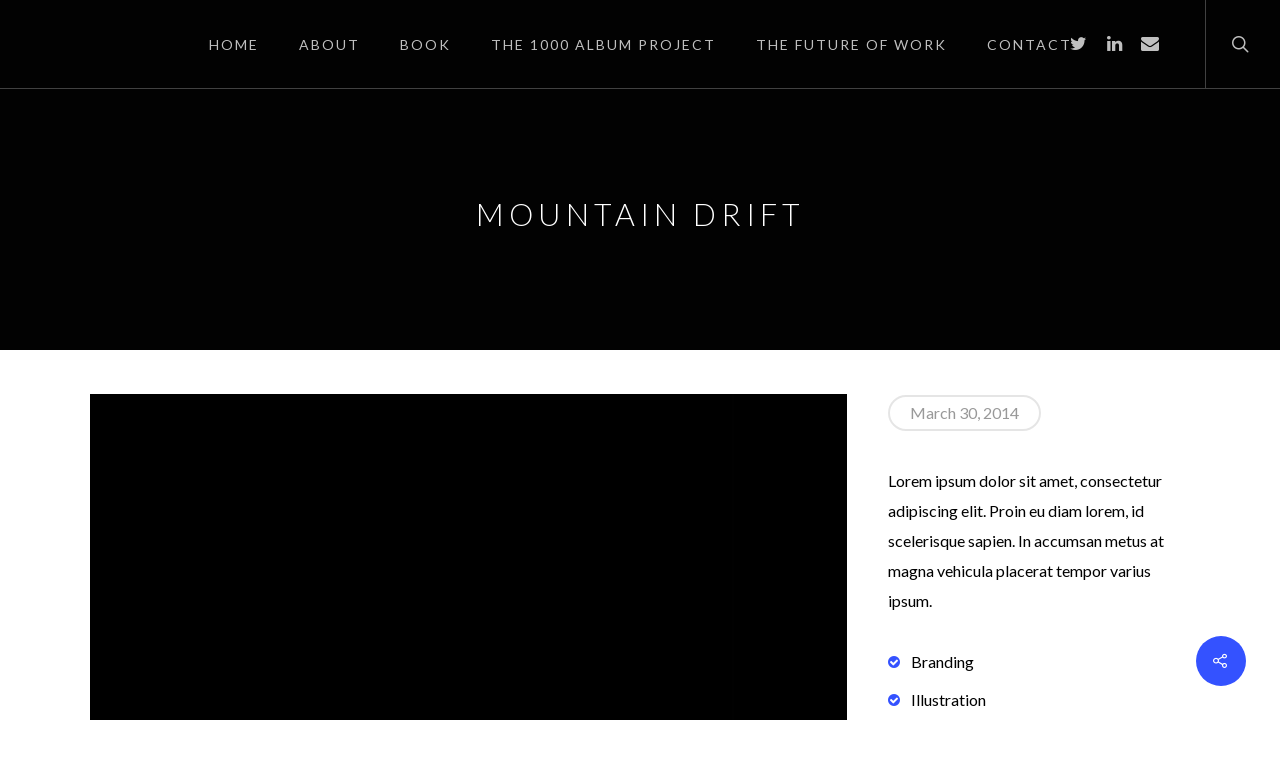

--- FILE ---
content_type: text/html; charset=UTF-8
request_url: https://www.barrywinkless.com/portfolio/mountain-drift/
body_size: 8097
content:
<!DOCTYPE html>

<html lang="en-US" class="no-js">
<head>
	
	<meta charset="UTF-8">
	
	<meta name="viewport" content="width=device-width, initial-scale=1, maximum-scale=1, user-scalable=0" /><title>Mountain Drift &#8211; Barry Winkless</title>
<link rel='dns-prefetch' href='//fonts.googleapis.com' />
<link rel='dns-prefetch' href='//s.w.org' />
<link rel="alternate" type="application/rss+xml" title="Barry Winkless &raquo; Feed" href="https://www.barrywinkless.com/feed/" />
<link rel="alternate" type="application/rss+xml" title="Barry Winkless &raquo; Comments Feed" href="https://www.barrywinkless.com/comments/feed/" />
		<script type="text/javascript">
			window._wpemojiSettings = {"baseUrl":"https:\/\/s.w.org\/images\/core\/emoji\/13.0.1\/72x72\/","ext":".png","svgUrl":"https:\/\/s.w.org\/images\/core\/emoji\/13.0.1\/svg\/","svgExt":".svg","source":{"concatemoji":"https:\/\/www.barrywinkless.com\/wp-includes\/js\/wp-emoji-release.min.js?ver=5.6.16"}};
			!function(e,a,t){var n,r,o,i=a.createElement("canvas"),p=i.getContext&&i.getContext("2d");function s(e,t){var a=String.fromCharCode;p.clearRect(0,0,i.width,i.height),p.fillText(a.apply(this,e),0,0);e=i.toDataURL();return p.clearRect(0,0,i.width,i.height),p.fillText(a.apply(this,t),0,0),e===i.toDataURL()}function c(e){var t=a.createElement("script");t.src=e,t.defer=t.type="text/javascript",a.getElementsByTagName("head")[0].appendChild(t)}for(o=Array("flag","emoji"),t.supports={everything:!0,everythingExceptFlag:!0},r=0;r<o.length;r++)t.supports[o[r]]=function(e){if(!p||!p.fillText)return!1;switch(p.textBaseline="top",p.font="600 32px Arial",e){case"flag":return s([127987,65039,8205,9895,65039],[127987,65039,8203,9895,65039])?!1:!s([55356,56826,55356,56819],[55356,56826,8203,55356,56819])&&!s([55356,57332,56128,56423,56128,56418,56128,56421,56128,56430,56128,56423,56128,56447],[55356,57332,8203,56128,56423,8203,56128,56418,8203,56128,56421,8203,56128,56430,8203,56128,56423,8203,56128,56447]);case"emoji":return!s([55357,56424,8205,55356,57212],[55357,56424,8203,55356,57212])}return!1}(o[r]),t.supports.everything=t.supports.everything&&t.supports[o[r]],"flag"!==o[r]&&(t.supports.everythingExceptFlag=t.supports.everythingExceptFlag&&t.supports[o[r]]);t.supports.everythingExceptFlag=t.supports.everythingExceptFlag&&!t.supports.flag,t.DOMReady=!1,t.readyCallback=function(){t.DOMReady=!0},t.supports.everything||(n=function(){t.readyCallback()},a.addEventListener?(a.addEventListener("DOMContentLoaded",n,!1),e.addEventListener("load",n,!1)):(e.attachEvent("onload",n),a.attachEvent("onreadystatechange",function(){"complete"===a.readyState&&t.readyCallback()})),(n=t.source||{}).concatemoji?c(n.concatemoji):n.wpemoji&&n.twemoji&&(c(n.twemoji),c(n.wpemoji)))}(window,document,window._wpemojiSettings);
		</script>
		<style type="text/css">
img.wp-smiley,
img.emoji {
	display: inline !important;
	border: none !important;
	box-shadow: none !important;
	height: 1em !important;
	width: 1em !important;
	margin: 0 .07em !important;
	vertical-align: -0.1em !important;
	background: none !important;
	padding: 0 !important;
}
</style>
	<link rel='stylesheet' id='wp-block-library-css'  href='https://www.barrywinkless.com/wp-includes/css/dist/block-library/style.min.css?ver=5.6.16' type='text/css' media='all' />
<link rel='stylesheet' id='contact-form-7-css'  href='https://www.barrywinkless.com/wp-content/plugins/contact-form-7/includes/css/styles.css?ver=5.2.2' type='text/css' media='all' />
<link rel='stylesheet' id='nectar-portfolio-css'  href='https://www.barrywinkless.com/wp-content/plugins/salient-portfolio/css/portfolio.css?ver=1.6' type='text/css' media='all' />
<link rel='stylesheet' id='salient-social-css'  href='https://www.barrywinkless.com/wp-content/plugins/salient-social/css/style.css?ver=1.1' type='text/css' media='all' />
<style id='salient-social-inline-css' type='text/css'>

  .sharing-default-minimal .nectar-love.loved,
  body .nectar-social[data-color-override="override"].fixed > a:before, 
  body .nectar-social[data-color-override="override"].fixed .nectar-social-inner a,
  .sharing-default-minimal .nectar-social[data-color-override="override"] .nectar-social-inner a:hover {
    background-color: #3452ff;
  }
  .nectar-social.hover .nectar-love.loved,
  .nectar-social.hover > .nectar-love-button a:hover,
  .nectar-social[data-color-override="override"].hover > div a:hover,
  #single-below-header .nectar-social[data-color-override="override"].hover > div a:hover,
  .nectar-social[data-color-override="override"].hover .share-btn:hover,
  .sharing-default-minimal .nectar-social[data-color-override="override"] .nectar-social-inner a {
    border-color: #3452ff;
  }
  #single-below-header .nectar-social.hover .nectar-love.loved i,
  #single-below-header .nectar-social.hover[data-color-override="override"] a:hover,
  #single-below-header .nectar-social.hover[data-color-override="override"] a:hover i,
  #single-below-header .nectar-social.hover .nectar-love-button a:hover i,
  .nectar-love:hover i,
  .hover .nectar-love:hover .total_loves,
  .nectar-love.loved i,
  .nectar-social.hover .nectar-love.loved .total_loves,
  .nectar-social.hover .share-btn:hover, 
  .nectar-social[data-color-override="override"].hover .nectar-social-inner a:hover,
  .nectar-social[data-color-override="override"].hover > div:hover span,
  .sharing-default-minimal .nectar-social[data-color-override="override"] .nectar-social-inner a:not(:hover) i,
  .sharing-default-minimal .nectar-social[data-color-override="override"] .nectar-social-inner a:not(:hover) {
    color: #3452ff;
  }
</style>
<link rel='stylesheet' id='wpbs-style-css'  href='https://www.barrywinkless.com/wp-content/plugins/wp-booking-system/assets/css/style-front-end.min.css?ver=2.0.13' type='text/css' media='all' />
<link rel='stylesheet' id='ssa-styles-css'  href='https://www.barrywinkless.com/wp-content/plugins/simply-schedule-appointments/assets/css/ssa-styles.css?ver=1.4.1.2' type='text/css' media='all' />
<link rel='stylesheet' id='font-awesome-css'  href='https://www.barrywinkless.com/wp-content/themes/salient/css/font-awesome.min.css?ver=4.6.4' type='text/css' media='all' />
<link rel='stylesheet' id='salient-grid-system-css'  href='https://www.barrywinkless.com/wp-content/themes/salient/css/grid-system.css?ver=12.1.1' type='text/css' media='all' />
<link rel='stylesheet' id='main-styles-css'  href='https://www.barrywinkless.com/wp-content/themes/salient/css/style.css?ver=12.1.1' type='text/css' media='all' />
<style id='main-styles-inline-css' type='text/css'>
html:not(.page-trans-loaded) { background-color: #ffffff; }
</style>
<link rel='stylesheet' id='nectar-single-styles-css'  href='https://www.barrywinkless.com/wp-content/themes/salient/css/single.css?ver=12.1.1' type='text/css' media='all' />
<link rel='stylesheet' id='magnific-css'  href='https://www.barrywinkless.com/wp-content/themes/salient/css/plugins/magnific.css?ver=8.6.0' type='text/css' media='all' />
<link rel='stylesheet' id='nectar_default_font_open_sans-css'  href='https://fonts.googleapis.com/css?family=Open+Sans%3A300%2C400%2C600%2C700&#038;subset=latin%2Clatin-ext' type='text/css' media='all' />
<link rel='stylesheet' id='responsive-css'  href='https://www.barrywinkless.com/wp-content/themes/salient/css/responsive.css?ver=12.1.1' type='text/css' media='all' />
<link rel='stylesheet' id='select2-css'  href='https://www.barrywinkless.com/wp-content/themes/salient/css/plugins/select2.css?ver=6.2' type='text/css' media='all' />
<link rel='stylesheet' id='skin-ascend-css'  href='https://www.barrywinkless.com/wp-content/themes/salient/css/ascend.css?ver=12.1.1' type='text/css' media='all' />
<link rel='stylesheet' id='nectar-widget-posts-css'  href='https://www.barrywinkless.com/wp-content/themes/salient/css/elements/widget-nectar-posts.css?ver=12.1.1' type='text/css' media='all' />
<link rel='stylesheet' id='dynamic-css-css'  href='https://www.barrywinkless.com/wp-content/themes/salient/css/salient-dynamic-styles.css?ver=32652' type='text/css' media='all' />
<style id='dynamic-css-inline-css' type='text/css'>
.no-rgba #header-space{display:none;}@media only screen and (max-width:999px){body #header-space[data-header-mobile-fixed="1"]{display:none;}#header-outer[data-mobile-fixed="false"]{position:absolute;}}@media only screen and (max-width:999px){body:not(.nectar-no-flex-height) #header-space[data-secondary-header-display="full"]:not([data-header-mobile-fixed="false"]){display:block!important;margin-bottom:-66px;}#header-space[data-secondary-header-display="full"][data-header-mobile-fixed="false"]{display:none;}}@media only screen and (min-width:1000px){#header-space{display:none;}.nectar-slider-wrap.first-section,.parallax_slider_outer.first-section,.full-width-content.first-section,.parallax_slider_outer.first-section .swiper-slide .content,.nectar-slider-wrap.first-section .swiper-slide .content,#page-header-bg,.nder-page-header,#page-header-wrap,.full-width-section.first-section{margin-top:0!important;}body #page-header-bg,body #page-header-wrap{height:88px;}body #search-outer{z-index:100000;}}@media only screen and (min-width:1000px){#page-header-wrap.fullscreen-header,#page-header-wrap.fullscreen-header #page-header-bg,html:not(.nectar-box-roll-loaded) .nectar-box-roll > #page-header-bg.fullscreen-header,.nectar_fullscreen_zoom_recent_projects,#nectar_fullscreen_rows:not(.afterLoaded) > div{height:100vh;}.wpb_row.vc_row-o-full-height.top-level,.wpb_row.vc_row-o-full-height.top-level > .col.span_12{min-height:100vh;}#page-header-bg[data-alignment-v="middle"] .span_6 .inner-wrap,#page-header-bg[data-alignment-v="top"] .span_6 .inner-wrap{padding-top:88px;}.nectar-slider-wrap[data-fullscreen="true"]:not(.loaded),.nectar-slider-wrap[data-fullscreen="true"]:not(.loaded) .swiper-container{height:calc(100vh + 2px)!important;}.admin-bar .nectar-slider-wrap[data-fullscreen="true"]:not(.loaded),.admin-bar .nectar-slider-wrap[data-fullscreen="true"]:not(.loaded) .swiper-container{height:calc(100vh - 30px)!important;}}@media only screen and (max-width:999px){#page-header-bg[data-alignment-v="middle"]:not(.fullscreen-header) .span_6 .inner-wrap,#page-header-bg[data-alignment-v="top"] .span_6 .inner-wrap{padding-top:65px;}.vc_row.top-level.full-width-section:not(.full-width-ns) > .span_12,#page-header-bg[data-alignment-v="bottom"] .span_6 .inner-wrap{padding-top:40px;}}@media only screen and (max-width:690px){.vc_row.top-level.full-width-section:not(.full-width-ns) > .span_12{padding-top:65px;}.vc_row.top-level.full-width-content .nectar-recent-posts-single_featured .recent-post-container > .inner-wrap{padding-top:40px;}}@media only screen and (max-width:999px){.full-width-ns .nectar-slider-wrap .swiper-slide[data-y-pos="middle"] .content,.full-width-ns .nectar-slider-wrap .swiper-slide[data-y-pos="top"] .content{padding-top:30px;}}#nectar_fullscreen_rows{background-color:;}
</style>
<link rel='stylesheet' id='redux-google-fonts-salient_redux-css'  href='https://fonts.googleapis.com/css?family=Lato%3A400%2C300%2C700%7CDosis%3A300%2C700%7CSource+Code+Pro%3A400&#038;subset=latin&#038;ver=1608662013' type='text/css' media='all' />
<script type='text/javascript' src='https://www.barrywinkless.com/wp-includes/js/jquery/jquery.min.js?ver=3.5.1' id='jquery-core-js'></script>
<script type='text/javascript' src='https://www.barrywinkless.com/wp-includes/js/jquery/jquery-migrate.min.js?ver=3.3.2' id='jquery-migrate-js'></script>
<link rel="https://api.w.org/" href="https://www.barrywinkless.com/wp-json/" /><link rel="EditURI" type="application/rsd+xml" title="RSD" href="https://www.barrywinkless.com/xmlrpc.php?rsd" />
<link rel="wlwmanifest" type="application/wlwmanifest+xml" href="https://www.barrywinkless.com/wp-includes/wlwmanifest.xml" /> 
<meta name="generator" content="WordPress 5.6.16" />
<link rel="canonical" href="https://www.barrywinkless.com/portfolio/mountain-drift/" />
<link rel='shortlink' href='https://www.barrywinkless.com/?p=1832' />
<link rel="alternate" type="application/json+oembed" href="https://www.barrywinkless.com/wp-json/oembed/1.0/embed?url=https%3A%2F%2Fwww.barrywinkless.com%2Fportfolio%2Fmountain-drift%2F" />
<link rel="alternate" type="text/xml+oembed" href="https://www.barrywinkless.com/wp-json/oembed/1.0/embed?url=https%3A%2F%2Fwww.barrywinkless.com%2Fportfolio%2Fmountain-drift%2F&#038;format=xml" />
<script type="text/javascript"> var root = document.getElementsByTagName( "html" )[0]; root.setAttribute( "class", "js" ); </script><style type="text/css">.recentcomments a{display:inline !important;padding:0 !important;margin:0 !important;}</style><meta name="generator" content="Powered by WPBakery Page Builder - drag and drop page builder for WordPress."/>
<noscript><style> .wpb_animate_when_almost_visible { opacity: 1; }</style></noscript>	
</head>


<body class="portfolio-template-default single single-portfolio postid-1832 ascend wpb-js-composer js-comp-ver-6.2.0 vc_responsive" data-footer-reveal="1" data-footer-reveal-shadow="none" data-header-format="centered-menu" data-body-border="off" data-boxed-style="" data-header-breakpoint="1000" data-dropdown-style="minimal" data-cae="easeOutQuart" data-cad="700" data-megamenu-width="full-width" data-aie="zoom-out" data-ls="magnific" data-apte="horizontal_swipe_basic" data-hhun="0" data-fancy-form-rcs="1" data-form-style="minimal" data-form-submit="regular" data-is="minimal" data-button-style="slightly_rounded_shadow" data-user-account-button="false" data-flex-cols="true" data-col-gap="default" data-header-inherit-rc="false" data-header-search="true" data-animated-anchors="true" data-ajax-transitions="true" data-full-width-header="true" data-slide-out-widget-area="true" data-slide-out-widget-area-style="slide-out-from-right" data-user-set-ocm="off" data-loading-animation="none" data-bg-header="true" data-responsive="1" data-ext-responsive="true" data-header-resize="1" data-header-color="custom" data-cart="false" data-remove-m-parallax="" data-remove-m-video-bgs="" data-m-animate="0" data-force-header-trans-color="light" data-smooth-scrolling="0" data-permanent-transparent="false" >
	
	<script type="text/javascript"> if(navigator.userAgent.match(/(Android|iPod|iPhone|iPad|BlackBerry|IEMobile|Opera Mini)/)) { document.body.className += " using-mobile-browser "; } </script><div id="ajax-loading-screen" data-disable-mobile="1" data-disable-fade-on-click="0" data-effect="horizontal_swipe_basic" data-method="standard"><div class="reveal-1"></div><div class="reveal-2"></div></div>	
	<div id="header-space"  data-header-mobile-fixed='1'></div> 
	
		
	<div id="header-outer" data-has-menu="true" data-has-buttons="yes" data-header-button_style="default" data-using-pr-menu="false" data-mobile-fixed="1" data-ptnm="false" data-lhe="animated_underline" data-user-set-bg="#000000" data-format="centered-menu" data-permanent-transparent="false" data-megamenu-rt="1" data-remove-fixed="0" data-header-resize="1" data-cart="false" data-transparency-option="" data-box-shadow="none" data-shrink-num="6" data-using-secondary="0" data-using-logo="1" data-logo-height="40" data-m-logo-height="40" data-padding="24" data-full-width="true" data-condense="false" data-transparent-header="true" data-transparent-shadow-helper="false" data-remove-border="false" class="transparent">
		
		
<header id="top">
	<div class="container">
		<div class="row">
			<div class="col span_3">
				<a id="logo" href="https://www.barrywinkless.com" data-supplied-ml-starting-dark="false" data-supplied-ml-starting="false" data-supplied-ml="false" >
					<img class="stnd default-logo" alt="Barry Winkless" src="https://www.barrywinkless.com/wp-content/uploads/2020/10/output-onlinepngtools-1-e1604761226183.png" srcset="https://www.barrywinkless.com/wp-content/uploads/2020/10/output-onlinepngtools-1-e1604761226183.png 1x, https://www.barrywinkless.com/wp-content/uploads/2020/10/output-onlinepngtools-1-e1604761226183.png 2x" /><img class="starting-logo dark-version default-logo"  alt="Barry Winkless" src="https://www.barrywinkless.com/wp-content/uploads/2020/10/output-onlinepngtools-1-e1604761226183.png" srcset="https://www.barrywinkless.com/wp-content/uploads/2020/10/output-onlinepngtools-1-e1604761226183.png 1x, https://www.barrywinkless.com/wp-content/uploads/2020/10/output-onlinepngtools-1-e1604761226183.png 2x" /> 
				</a>
				
							</div><!--/span_3-->
			
			<div class="col span_9 col_last">
									<a class="mobile-search" href="#searchbox"><span class="nectar-icon icon-salient-search" aria-hidden="true"></span></a>
										<div class="slide-out-widget-area-toggle mobile-icon slide-out-from-right" data-custom-color="false" data-icon-animation="simple-transform">
						<div> <a href="#sidewidgetarea" aria-label="Navigation Menu" aria-expanded="false" class="closed">
							<span aria-hidden="true"> <i class="lines-button x2"> <i class="lines"></i> </i> </span>
						</a></div> 
					</div>
								
									
					<nav>
						
						<ul class="sf-menu">	
							<li id="menu-item-2821" class="menu-item menu-item-type-custom menu-item-object-custom menu-item-home menu-item-2821"><a href="https://www.barrywinkless.com/#Home">Home</a></li>
<li id="menu-item-2819" class="menu-item menu-item-type-custom menu-item-object-custom menu-item-home menu-item-2819"><a href="https://www.barrywinkless.com/#About">About</a></li>
<li id="menu-item-2896" class="menu-item menu-item-type-custom menu-item-object-custom menu-item-home menu-item-2896"><a href="https://www.barrywinkless.com/#Book">Book</a></li>
<li id="menu-item-2818" class="menu-item menu-item-type-custom menu-item-object-custom menu-item-home menu-item-2818"><a href="https://www.barrywinkless.com/#1000">The 1000 Album Project</a></li>
<li id="menu-item-2817" class="menu-item menu-item-type-custom menu-item-object-custom menu-item-home menu-item-2817"><a href="https://www.barrywinkless.com/#Future">The Future of Work</a></li>
<li id="menu-item-2820" class="menu-item menu-item-type-custom menu-item-object-custom menu-item-home menu-item-2820"><a href="https://www.barrywinkless.com/#Contact">Contact</a></li>
						</ul>
						

													<ul class="buttons sf-menu" data-user-set-ocm="off">
								
								<li id="social-in-menu" class="button_social_group"><a target="_blank" href="https://twitter.com/winklessbarry?lang=e"><i class="fa fa-twitter"></i> </a><a target="_blank" href="https://www.linkedin.com/in/barry-winkless-7357094/"><i class="fa fa-linkedin"></i> </a><a  href="http://barry.winkless@gmail.com"><i class="fa fa-envelope"></i> </a></li><li id="search-btn"><div><a href="#searchbox"><span class="icon-salient-search" aria-hidden="true"></span></a></div> </li>								
							</ul>
												
					</nav>
					
					<div class="logo-spacing" data-using-image="true"><img class="hidden-logo" alt="Barry Winkless" src="https://www.barrywinkless.com/wp-content/uploads/2020/10/output-onlinepngtools-1-e1604761226183.png" /></div>					
				</div><!--/span_9-->
				
								
			</div><!--/row-->
					</div><!--/container-->
	</header>
		
	</div>
	
	
<div id="search-outer" class="nectar">
	<div id="search">
		<div class="container">
			 <div id="search-box">
				 <div class="inner-wrap">
					 <div class="col span_12">
						  <form role="search" action="https://www.barrywinkless.com/" method="GET">
															<input type="text" name="s"  value="Start Typing..." data-placeholder="Start Typing..." />
															
						<span><i>Press enter to begin your search</i></span>						</form>
					</div><!--/span_12-->
				</div><!--/inner-wrap-->
			 </div><!--/search-box-->
			 <div id="close"><a href="#">
				<span class="icon-salient-x" aria-hidden="true"></span>				 </a></div>
		 </div><!--/container-->
	</div><!--/search-->
</div><!--/search-outer-->
	
	<div id="ajax-content-wrap">
		
		
<div id="regular_portfolio"  data-project-header-bg="true" data-featured-img="empty">
			
		<div id="page-header-wrap" data-animate-in-effect="zoom-out" data-midnight="light" class="" style="height: 350px;"><div id="page-header-bg" class="" data-padding-amt="normal" data-animate-in-effect="zoom-out" data-midnight="light" data-text-effect="" data-bg-pos="top" data-alignment="left" data-alignment-v="middle" data-parallax="0" data-height="350"  style="background-color: #020202; height:350px;">				
				<div class="container">					
					<div class="row project-title">
						<div class="container">
							<div class="col span_6 section-title no-date">
								<div class="inner-wrap">
									<h1>Mountain Drift</h1>
																	</div>
							</div>
						</div> 
					</div><!--/row-->
					
					
							
			
			
			</div>
</div>

</div>		
	<div class="container-wrap" data-nav-pos="after_project_2" data-rm-header="false">
		
		<div class="container main-content"> 
			
						
			<div class="row  ">
				
				
<div class="post-area col span_9">
  
	  
	<div id="portfolio-extra">
		<div id="fws_69684224c9197"  data-column-margin="default" data-midnight="dark"  class="wpb_row vc_row-fluid vc_row standard_section "  style="padding-top: 0px; padding-bottom: 0px; "><div class="row-bg-wrap" data-bg-animation="none" data-bg-overlay="false"><div class="inner-wrap"><div class="row-bg"  style=""></div></div><div class="row-bg-overlay" ></div></div><div class="row_col_wrap_12 col span_12 dark ">
	<div  class="vc_col-sm-12 wpb_column column_container vc_column_container col no-extra-padding"  data-t-w-inherits="default" data-bg-cover="" data-padding-pos="all" data-has-bg-color="false" data-bg-color="" data-bg-opacity="1" data-hover-bg="" data-hover-bg-opacity="1" data-animation="" data-delay="0" >
		<div class="vc_column-inner" ><div class="column-bg-overlay-wrap" data-bg-animation="none"><div class="column-bg-overlay"></div></div>
			<div class="wpb_wrapper">
				<div class="img-with-aniamtion-wrap left" data-max-width="100%" data-max-width-mobile="100%" data-border-radius="" data-shadow="none" data-animation="fade-in" >
      <div class="inner">
        <div class="hover-wrap" data-hover-animation="none"> 
          <div class="hover-wrap-inner">
            <img class="img-with-animation skip-lazy " data-delay="0" height="100" width="100" data-animation="fade-in" src="http://themenectar.com/demo/salient-frostwave/wp-content/uploads/2013/03/no-portfolio-item.jpg" alt=""  />
          </div>
        </div>
      </div>
    </div>
			</div> 
		</div>
	</div> 
</div></div>
</div>  
  
</div><!--/post-area-->

<div id="sidebar" class="col span_3 col_last" data-follow-on-scroll="0">
		
  <div id="sidebar-inner">
	
	<div id="project-meta">

		<ul class="project-sharing" data-sharing-style="fixed"> 

		
			<li class="project-date">
				March 30, 2014			</li>
					  </ul><!--sharing-->

	  <div class="clear"></div>
	</div><!--project-meta-->
	
	<p>Lorem ipsum dolor sit amet, consectetur adipiscing elit. Proin eu diam lorem, id scelerisque sapien. In accumsan metus at magna vehicula placerat tempor varius ipsum.</p>
	  <ul class="project-attrs checks">
		<li>Branding</li><li>Illustration</li><li>Photography</li>	  </ul>
	  

  </div>
  
</div><!--/sidebar-->				
			</div>


			  

		</div><!--/container-->

		<div class="bottom_controls"> <div class="container">				<div id="portfolio-nav">
					
					<ul class="controls">    
				   <li class="previous-project "><a href="https://www.barrywinkless.com/portfolio/table-rocket/"></a><h3><span>Previous Project</span><span class="text">Table Rocket
												<svg class="next-arrow" xmlns="http://www.w3.org/2000/svg" xmlns:xlink="http://www.w3.org/1999/xlink" viewBox="0 0 39 12"><line class="top" x1="23" y1="-0.5" x2="29.5" y2="6.5" stroke="#ffffff;"></line><line class="bottom" x1="23" y1="12.5" x2="29.5" y2="5.5" stroke="#ffffff;"></line></svg><span class="line"></span></span></h3></li><li class="next-project "><a href="https://www.barrywinkless.com/portfolio/one-more-beer/"></a><h3><span>Next Project</span><span class="text">One More Beer
												<svg class="next-arrow" xmlns="http://www.w3.org/2000/svg" xmlns:xlink="http://www.w3.org/1999/xlink" viewBox="0 0 39 12"><line class="top" x1="23" y1="-0.5" x2="29.5" y2="6.5" stroke="#ffffff;"></line><line class="bottom" x1="23" y1="12.5" x2="29.5" y2="5.5" stroke="#ffffff;"></line></svg><span class="line"></span></span></h3></li>   
					                             
				</ul>
				
			</div>
				
			</div></div>
	
	</div><!--/container-wrap-->

</div><!--/if portfolio fullwidth-->


<div class="nectar-social fixed" data-position="" data-rm-love="1" data-color-override="override"><a href="#"><i class="icon-default-style steadysets-icon-share"></i></a><div class="nectar-social-inner"><a class='facebook-share nectar-sharing' href='#' title='Share this'> <i class='fa fa-facebook'></i> <span class='social-text'>Share</span> </a><a class='twitter-share nectar-sharing' href='#' title='Tweet this'> <i class='fa fa-twitter'></i> <span class='social-text'>Tweet</span> </a><a class='linkedin-share nectar-sharing' href='#' title='Share this'> <i class='fa fa-linkedin'></i> <span class='social-text'>Share</span> </a><a class='pinterest-share nectar-sharing' href='#' title='Pin this'> <i class='fa fa-pinterest'></i> <span class='social-text'>Pin</span> </a></div></div>
<div id="footer-outer" data-cols="1" data-custom-color="true" data-disable-copyright="false" data-matching-section-color="true" data-copyright-line="false" data-using-bg-img="false" data-bg-img-overlay="0.7" data-full-width="false" data-using-widget-area="false" data-link-hover="default">
	
	
  <div class="row" id="copyright" data-layout="default">
	
	<div class="container">
	   
			   
	  <div class="col span_7 col_last">
		<ul class="social">
						   <li><a target="_blank" href="https://twitter.com/winklessbarry?lang=e"><i class="fa fa-twitter"></i> </a></li> 		  		  		  		  			 <li><a target="_blank" href="https://www.linkedin.com/in/barry-winkless-7357094/"><i class="fa fa-linkedin"></i> </a></li> 		  		  		  		  		  		  		  		  		  		  		  		  		  		  		  		  		  		  		  		  		  		  		                                 			 <li><a target="_blank" href="http://barry.winkless@gmail.com"><i class="fa fa-envelope"></i></a></li> 		</ul>
	  </div><!--/span_7-->

	  		<div class="col span_5">
		   
				
			<div class="widget">			
	   
			</div>		   
			  
						<p>&copy; 2026 Barry Winkless. 
					   All Rights Reserved			 </p>
					   
		</div><!--/span_5-->
			
	</div><!--/container-->
	
  </div><!--/row-->
  
		
</div><!--/footer-outer-->

	
	<div id="slide-out-widget-area-bg" class="slide-out-from-right dark">
				</div>
		
		<div id="slide-out-widget-area" class="slide-out-from-right" data-dropdown-func="separate-dropdown-parent-link" data-back-txt="Back">
			
						
			<div class="inner" data-prepend-menu-mobile="false">
				
				<a class="slide_out_area_close" href="#">
					<span class="icon-salient-x icon-default-style"></span>				</a>
				
				
									<div class="off-canvas-menu-container mobile-only">
						
												
						<ul class="menu">
							<li class="menu-item menu-item-type-custom menu-item-object-custom menu-item-home menu-item-2821"><a href="https://www.barrywinkless.com/#Home">Home</a></li>
<li class="menu-item menu-item-type-custom menu-item-object-custom menu-item-home menu-item-2819"><a href="https://www.barrywinkless.com/#About">About</a></li>
<li class="menu-item menu-item-type-custom menu-item-object-custom menu-item-home menu-item-2896"><a href="https://www.barrywinkless.com/#Book">Book</a></li>
<li class="menu-item menu-item-type-custom menu-item-object-custom menu-item-home menu-item-2818"><a href="https://www.barrywinkless.com/#1000">The 1000 Album Project</a></li>
<li class="menu-item menu-item-type-custom menu-item-object-custom menu-item-home menu-item-2817"><a href="https://www.barrywinkless.com/#Future">The Future of Work</a></li>
<li class="menu-item menu-item-type-custom menu-item-object-custom menu-item-home menu-item-2820"><a href="https://www.barrywinkless.com/#Contact">Contact</a></li>
							
						</ul>
						
						<ul class="menu secondary-header-items">
													</ul>
					</div>
										
				</div>
				
				<div class="bottom-meta-wrap"><ul class="off-canvas-social-links mobile-only"><li><a target="_blank" href="https://twitter.com/winklessbarry?lang=e"><i class="fa fa-twitter"></i> </a></li><li><a target="_blank" href="https://www.linkedin.com/in/barry-winkless-7357094/"><i class="fa fa-linkedin"></i> </a></li><li><a  href="http://barry.winkless@gmail.com"><i class="fa fa-envelope"></i> </a></li></ul></div><!--/bottom-meta-wrap-->					
				</div>
		
</div> <!--/ajax-content-wrap-->

	<a id="to-top" class="
	mobile-enabled	"><i class="fa fa-angle-up"></i></a>
	<script type="text/html" id="wpb-modifications"></script><link rel='stylesheet' id='js_composer_front-css'  href='https://www.barrywinkless.com/wp-content/plugins/js_composer_salient/assets/css/js_composer.min.css?ver=6.2.0' type='text/css' media='all' />
<script type='text/javascript' id='contact-form-7-js-extra'>
/* <![CDATA[ */
var wpcf7 = {"apiSettings":{"root":"https:\/\/www.barrywinkless.com\/wp-json\/contact-form-7\/v1","namespace":"contact-form-7\/v1"}};
/* ]]> */
</script>
<script type='text/javascript' src='https://www.barrywinkless.com/wp-content/plugins/contact-form-7/includes/js/scripts.js?ver=5.2.2' id='contact-form-7-js'></script>
<script type='text/javascript' src='https://www.barrywinkless.com/wp-content/plugins/salient-portfolio/js/third-party/imagesLoaded.min.js?ver=4.1.4' id='imagesLoaded-js'></script>
<script type='text/javascript' src='https://www.barrywinkless.com/wp-content/plugins/salient-portfolio/js/third-party/isotope.min.js?ver=7.6' id='isotope-js'></script>
<script type='text/javascript' id='salient-portfolio-js-js-extra'>
/* <![CDATA[ */
var nectar_theme_info = {"using_salient":"true"};
/* ]]> */
</script>
<script type='text/javascript' src='https://www.barrywinkless.com/wp-content/plugins/salient-portfolio/js/salient-portfolio.js?ver=1.6' id='salient-portfolio-js-js'></script>
<script type='text/javascript' id='salient-social-js-extra'>
/* <![CDATA[ */
var nectarLove = {"ajaxurl":"https:\/\/www.barrywinkless.com\/wp-admin\/admin-ajax.php","postID":"1832","rooturl":"https:\/\/www.barrywinkless.com","loveNonce":"67641b7a1a"};
/* ]]> */
</script>
<script type='text/javascript' src='https://www.barrywinkless.com/wp-content/plugins/salient-social/js/salient-social.js?ver=1.1' id='salient-social-js'></script>
<script type='text/javascript' id='wpbs-script-js-extra'>
/* <![CDATA[ */
var wpbs_ajax = {"token":"6a1cf55c83","plugin_settings":{"booking_selection_hover_color":"#6b64b7","booking_selection_selected_color":"","form_styling":"theme","recaptcha_v2_site_key":"","recaptcha_v2_secret_key":"","always_update":"1"}};
/* ]]> */
</script>
<script type='text/javascript' id='wpbs-script-js-before'>

            var wpbs_ajaxurl = 'https://www.barrywinkless.com/wp-admin/admin-ajax.php';
        
</script>
<script type='text/javascript' src='https://www.barrywinkless.com/wp-content/plugins/wp-booking-system/assets/js/script-front-end.min.js?ver=2.0.13' id='wpbs-script-js'></script>
<script type='text/javascript' src='https://www.barrywinkless.com/wp-content/themes/salient/js/third-party/jquery.easing.js?ver=1.3' id='jquery-easing-js'></script>
<script type='text/javascript' src='https://www.barrywinkless.com/wp-content/themes/salient/js/third-party/jquery.mousewheel.js?ver=3.1.13' id='jquery-mousewheel-js'></script>
<script type='text/javascript' src='https://www.barrywinkless.com/wp-content/themes/salient/js/priority.js?ver=12.1.1' id='nectar_priority-js'></script>
<script type='text/javascript' src='https://www.barrywinkless.com/wp-content/themes/salient/js/third-party/transit.js?ver=0.9.9' id='nectar-transit-js'></script>
<script type='text/javascript' src='https://www.barrywinkless.com/wp-content/themes/salient/js/third-party/waypoints.js?ver=4.0.1' id='nectar-waypoints-js'></script>
<script type='text/javascript' src='https://www.barrywinkless.com/wp-content/themes/salient/js/third-party/hoverintent.js?ver=1.9' id='hoverintent-js'></script>
<script type='text/javascript' src='https://www.barrywinkless.com/wp-content/themes/salient/js/third-party/magnific.js?ver=7.0.1' id='magnific-js'></script>
<script type='text/javascript' src='https://www.barrywinkless.com/wp-content/themes/salient/js/third-party/superfish.js?ver=1.4.8' id='superfish-js'></script>
<script type='text/javascript' id='nectar-frontend-js-extra'>
/* <![CDATA[ */
var nectarLove = {"ajaxurl":"https:\/\/www.barrywinkless.com\/wp-admin\/admin-ajax.php","postID":"1832","rooturl":"https:\/\/www.barrywinkless.com","disqusComments":"false","loveNonce":"67641b7a1a","mapApiKey":""};
/* ]]> */
</script>
<script type='text/javascript' src='https://www.barrywinkless.com/wp-content/themes/salient/js/init.js?ver=12.1.1' id='nectar-frontend-js'></script>
<script type='text/javascript' src='https://www.barrywinkless.com/wp-content/plugins/salient-core/js/third-party/touchswipe.min.js?ver=1.0' id='touchswipe-js'></script>
<script type='text/javascript' src='https://www.barrywinkless.com/wp-content/themes/salient/js/third-party/select2.min.js?ver=3.5.2' id='select2-js'></script>
<script type='text/javascript' src='https://www.barrywinkless.com/wp-includes/js/wp-embed.min.js?ver=5.6.16' id='wp-embed-js'></script>
<script type='text/javascript' src='https://www.barrywinkless.com/wp-content/plugins/js_composer_salient/assets/js/dist/js_composer_front.min.js?ver=6.2.0' id='wpb_composer_front_js-js'></script>
</body>
</html>

--- FILE ---
content_type: text/css; charset=utf-8
request_url: https://www.barrywinkless.com/wp-content/plugins/wp-booking-system/assets/css/style-front-end.min.css?ver=2.0.13
body_size: 1383
content:
.wpbs-container{position:relative;visibility:hidden}.wpbs-container .wpbs-calendars-wrapper{position:relative}.wpbs-container .wpbs-calendars:after{content:'';display:block;clear:both}.wpbs-container .wpbs-calendars .wpbs-calendar table{table-layout:fixed;width:100%;border-collapse:collapse;margin:0!important;padding:0!important;border:0!important}.wpbs-container .wpbs-calendars .wpbs-calendar table tbody,.wpbs-container .wpbs-calendars .wpbs-calendar table thead,.wpbs-container .wpbs-calendars .wpbs-calendar table tr{border:0!important;padding:0!important;margin:0!important;background:0 0}.wpbs-container .wpbs-calendars .wpbs-calendar table tr td,.wpbs-container .wpbs-calendars .wpbs-calendar table tr th{position:relative;border:0!important;padding:0!important;margin:0!important;vertical-align:middle;background:0 0;text-shadow:none;box-shadow:none;box-sizing:border-box}.wpbs-container .wpbs-calendars .wpbs-calendar{position:relative;border:1px solid #f1f1f1;background:#fff;margin-bottom:1em}.wpbs-container .wpbs-calendars .wpbs-calendar table thead tr th{padding-bottom:8px!important;-webkit-box-sizing:content-box;-moz-box-sizing:content-box;box-sizing:content-box}.wpbs-container .wpbs-calendars .wpbs-calendar-wrapper{padding:8px 7px 7px 7px;-webkit-box-sizing:content-box;-moz-box-sizing:content-box;box-sizing:content-box}.wpbs-container .wpbs-overlay{position:absolute;top:0;left:0;width:100%;height:100%;background:rgba(255,255,255,.6)}.wpbs-overlay-spinner{position:absolute;top:50%;left:50%;margin-top:-6px;margin-left:-35px;width:70px;text-align:center}.wpbs-overlay-spinner>div{width:12px;height:12px;background-color:#333;border-radius:100%;display:inline-block;-webkit-animation:sk-bouncedelay 1.4s infinite ease-in-out both;animation:sk-bouncedelay 1.4s infinite ease-in-out both}.wpbs-overlay-spinner .wpbs-overlay-bounce1{-webkit-animation-delay:-.32s;animation-delay:-.32s}.wpbs-overlay-spinner .wpbs-overlay-bounce2{-webkit-animation-delay:-.16s;animation-delay:-.16s}@-webkit-keyframes sk-bouncedelay{0%,100%,80%{-webkit-transform:scale(0)}40%{-webkit-transform:scale(1)}}@keyframes sk-bouncedelay{0%,100%,80%{-webkit-transform:scale(0);transform:scale(0)}40%{-webkit-transform:scale(1);transform:scale(1)}}.wpbs-container .wpbs-calendars .wpbs-calendar .wpbs-calendar-header{text-align:center;padding:8px;background:#f5f5f5}.wpbs-container .wpbs-calendars .wpbs-calendar .wpbs-calendar-header .wpbs-calendar-header-navigation{position:relative;padding:0 30px;min-height:26px;font-size:13px;line-height:26px}.wpbs-container .wpbs-calendars .wpbs-calendar .wpbs-calendar-header .wpbs-calendar-header-navigation .wpbs-next,.wpbs-container .wpbs-calendars .wpbs-calendar .wpbs-calendar-header .wpbs-calendar-header-navigation .wpbs-prev{position:absolute;display:block;top:50%;height:26px;width:26px;line-height:26px;margin-top:-13px;vertical-align:middle;text-decoration:none;border:0;box-shadow:none;color:#fff;background:#bdc3c7;border-radius:2px}.wpbs-container .wpbs-calendars .wpbs-calendar .wpbs-calendar-header .wpbs-calendar-header-navigation .wpbs-prev{left:0}.wpbs-container .wpbs-calendars .wpbs-calendar .wpbs-calendar-header .wpbs-calendar-header-navigation .wpbs-next{right:0}.wpbs-container .wpbs-calendars .wpbs-calendar .wpbs-calendar-header .wpbs-calendar-header-navigation .wpbs-next .wpbs-arrow,.wpbs-container .wpbs-calendars .wpbs-calendar .wpbs-calendar-header .wpbs-calendar-header-navigation .wpbs-prev .wpbs-arrow{position:absolute;top:50%;margin-top:-5px;display:inline-block;width:0;height:0;border-style:solid}.wpbs-container .wpbs-calendars .wpbs-calendar .wpbs-calendar-header .wpbs-calendar-header-navigation .wpbs-next .wpbs-arrow{right:50%;margin-right:-5px;border-width:5px 0 5px 8.7px;border-color:transparent transparent transparent #fff}.wpbs-container .wpbs-calendars .wpbs-calendar .wpbs-calendar-header .wpbs-calendar-header-navigation .wpbs-prev .wpbs-arrow{left:50%;margin-left:-5px;border-width:5px 8.7px 5px 0;border-color:transparent #fff transparent transparent}.wpbs-container .wpbs-calendars .wpbs-calendar .wpbs-calendar-header .wpbs-select-container select{width:100%;height:26px;line-height:26px;margin:0;padding:0 10px;vertical-align:top;font-size:13px;box-sizing:border-box!important}.wpbs-container .wpbs-calendars .wpbs-calendar table td .wpbs-week-number{background:#e8e8e8;height:32px}.wpbs-container .wpbs-calendars .wpbs-calendar table tr td,.wpbs-container .wpbs-calendars .wpbs-calendar table tr th{text-align:center;padding:1px!important;font-size:13px}.wpbs-container .wpbs-calendars .wpbs-calendar table th{font-weight:700;color:inherit}.wpbs-container .wpbs-calendars .wpbs-calendar table tr td .wpbs-date{position:relative;width:100%;height:100%}.wpbs-container .wpbs-calendars .wpbs-calendar table tr td .wpbs-date-inner{position:relative;width:100%;height:32px}.wpbs-container .wpbs-calendars .wpbs-calendar table tr td .wpbs-date-inner .wpbs-date-number{position:absolute;z-index:0;top:0;left:0;width:100%;height:100%;font-size:13px}.wpbs-container .wpbs-calendars .wpbs-calendar table tr td .wpbs-date.wpbs-gap{background:#f7f7f7}.wpbs-legend{text-align:left;margin:1em 0;padding:8px 8px 0;border:1px solid #f1f1f1}.wpbs-legend .wpbs-legend-item{display:inline-block;margin-bottom:8px;margin-right:8px}.wpbs-legend .wpbs-legend-item-icon{position:relative;display:inline-block;width:24px;height:24px;vertical-align:middle;margin-right:5px;box-sizing:border-box;overflow:hidden}.wpbs-legend .wpbs-legend-item-name{display:inline-block;vertical-align:middle;font-size:13px}.wpbs-calendars-wrapper.wpbs-legend-position-side{padding-right:165px;box-sizing:content-box!important}.wpbs-calendars-wrapper.wpbs-legend-position-side .wpbs-legend{position:absolute;top:0;right:0;width:155px;margin-top:0;background:#fff;box-sizing:border-box!important}.wpbs-calendars-wrapper.wpbs-legend-position-side .wpbs-legend .wpbs-legend-item{display:block;margin-right:0}.wpbs-calendars .wpbs-legend-item-icon{position:absolute;z-index:0;top:0;left:0;display:inline-block;width:100%;height:100%;box-sizing:border-box;overflow:hidden}.wpbs-legend-item-icon[data-type=single] div{display:none}.wpbs-legend-item-icon[data-type=single] div:first-of-type{position:absolute;top:0;left:0;display:block;width:100%;height:100%}.wpbs-legend-item-icon[data-type=split] div svg{position:absolute;width:100%;height:100%;left:0;top:0}.wpbs-legend-item-icon[data-type=blank]{background-color:#f3f3f3;height:100%}.wpbs-container .wpbs-tooltip{display:none;position:fixed;z-index:2;left:0;top:0;font-size:12px;background:#fff;text-align:left;padding:10px;box-shadow:0 0 5px 1px rgba(0,0,0,.1);box-sizing:border-box;width:180px;margin-left:2px}.wpbs-container .wpbs-date:hover .wpbs-tooltip{display:block}.wpbs-container .wpbs-tooltip strong{display:block;margin-bottom:5px}.wpbs-container .wpbs-tooltip-corner{position:absolute;top:0;right:0;width:0;height:0;border-style:solid;border-width:0 6px 6px 0;border-color:transparent red transparent transparent;z-index:1}.wpbs-container[data-columns] .wpbs-calendars .wpbs-calendar{float:left;margin-left:5px;margin-right:5px;box-sizing:border-box!important}.wpbs-container[data-columns] .wpbs-calendars{margin-left:-5px;margin-right:-5px}.wpbs-container[data-columns="6"] .wpbs-calendars .wpbs-calendar{width:calc(16.6666% - 10px)}.wpbs-container[data-columns="4"] .wpbs-calendars .wpbs-calendar{width:calc(25% - 10px)}.wpbs-container[data-columns="3"] .wpbs-calendars .wpbs-calendar{width:calc(33.3333% - 10px)}.wpbs-container[data-columns="2"] .wpbs-calendars .wpbs-calendar{width:calc(50% - 10px)}@media screen and (max-width:420px){.wpbs-calendars-wrapper.wpbs-legend-position-side{padding-right:0}.wpbs-calendars-wrapper.wpbs-legend-position-side .wpbs-legend{position:relative;top:auto;right:auto;width:auto}.wpbs-calendars-wrapper.wpbs-legend-position-side .wpbs-legend .wpbs-legend-item{display:inline-block;margin-right:8px}}.wpbs-main-wrapper .wpbs-container.wpbs-disable-selection{pointer-events:none}.wpbs-main-wrapper:not(.wpbs-main-wrapper-form-0) .wpbs-container .wpbs-calendars .wpbs-calendar table tr td .wpbs-is-bookable{cursor:pointer}.wpbs-main-wrapper:not(.wpbs-main-wrapper-form-0) .wpbs-container.wpbs-enable-hover .wpbs-date.wpbs-is-bookable:hover{cursor:pointer}.wpbs-container .wpbs-date.wpbs-date-hover:hover{cursor:pointer}.wpbs-container.wpbs-enable-hover .wpbs-date.wpbs-gap.wpbs-is-bookable:hover{cursor:default}.wpbs-container .wpbs-legend-item-icon .wpbs-legend-icon-select{display:block}.wpbs-container .wpbs-legend-item-icon .wpbs-legend-icon-select svg{width:100%;height:100%;position:absolute;left:0;top:0;z-index:2}.wpbs-container .wpbs-date.wpbs-date-hover.wpbs-selected-first.wpbs-selected-last .wpbs-legend-item-icon svg{display:block}.wpbs-main-wrapper .wpbs-payment-confirmation .wpbs-overlay-spinner{position:static;margin:0;width:36px}.wpbs-main-wrapper .wpbs-form-container{padding:30px 0 20px 0;max-width:450px}.wpbs-main-wrapper .wpbs-form-container .wpbs-form-field{padding-bottom:20px}.wpbs-main-wrapper .wpbs-form-container .wpbs-form-field .wpbs-form-field-input label{margin-right:25px;display:inline-block;font-weight:inherit}.wpbs-main-wrapper .wpbs-form-container .wpbs-form-field .wpbs-form-field-input label input[type=radio]{position:relative;top:1px}.wpbs-main-wrapper .wpbs-form-container .wpbs-form-field .wpbs-form-field-input label input[type=checkbox]{position:relative;top:1px}.wpbs-main-wrapper .wpbs-form-container .wpbs-form-field input[type=email],.wpbs-main-wrapper .wpbs-form-container .wpbs-form-field input[type=text],.wpbs-main-wrapper .wpbs-form-container .wpbs-form-field select,.wpbs-main-wrapper .wpbs-form-container .wpbs-form-field textarea{width:100%;-webkit-box-sizing:border-box;-moz-box-sizing:border-box;box-sizing:border-box}.wpbs-main-wrapper .wpbs-form-container .wpbs-form-field-error,.wpbs-main-wrapper .wpbs-form-container .wpbs-form-general-error{color:#f00f00}.wpbs-main-wrapper .wpbs-form-container .wpbs-form-general-error{padding-bottom:15px}.wpbs-main-wrapper .wpbs-payment-confirmation form{display:none}